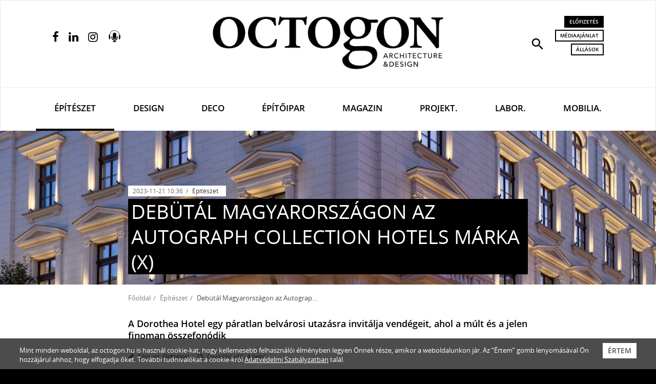

--- FILE ---
content_type: text/html; charset=UTF-8
request_url: http://www.octogon.hu/epiteszet/debutal-magyarorszagon-az-autograph-collection-hotels-marka-x/
body_size: 79364
content:
<!DOCTYPE html>
<html lang="hu">
<head><meta charset="utf-8">
<meta http-equiv="X-UA-Compatible" content="IE=edge">
<meta name="viewport" content="width=device-width, initial-scale=1, user-scalable=no">

<title>Debütál Magyarországon az Autograph Collection Hotels márka (X)</title>

<meta name="description" content="A Dorothea Hotel egy páratlan belvárosi utazásra invitálja vendégeit, ahol a múlt és a jelen finoman összefonódik">
<meta name="keywords" content="Dorothea Hotel, Piero Lissoni, építészet, bdtpst, hotel, budapest, felújítás, Marriott, weber hát, mahart székház, future rt. olasz design, octogon" />
<link rel="canonical" href="https://www.octogon.hu/epiteszet/debutal-magyarorszagon-az-autograph-collection-hotels-marka-x/">

<!-- Facebook & Pinterest opengraph meta -->
<meta property="fb:app_id" content="2198530883723428">
<meta property="og:title" content="Debütál Magyarországon az Autograph Collection Hotels márka (X)">
<meta property="og:url" content="https://www.octogon.hu/epiteszet/debutal-magyarorszagon-az-autograph-collection-hotels-marka-x/">
<meta property="og:site_name" content="Octogon">
<meta property="og:type" content="article">
<meta property="og:image" content="https://www.octogon.hu/files/69/dorothea_hotel_1.jpeg">
<meta property="og:description" content="A Dorothea Hotel egy páratlan belvárosi utazásra invitálja vendégeit, ahol a múlt és a jelen finoman összefonódik">

<!-- Twitter meta -->
<meta name="twitter:card" content="summary">
<meta name="twitter:site" content="@octogon">
<meta name="twitter:title" content="Debütál Magyarországon az Autograph Collection Hotels márka (X)">
<meta name="twitter:image" content="https://www.octogon.hu/files/69/dorothea_hotel_1.jpeg">
<meta name="twitter:description" content="A Dorothea Hotel egy páratlan belvárosi utazásra invitálja vendégeit, ahol a múlt és a jelen finoman összefonódik">

<!-- Fav and touch icons -->
<link rel="shortcut icon" href="/theme-20221/img/ico/favicon.ico" type="image/x-icon">
<link rel="icon" href="/theme-20221/img/ico/favicon.ico" type="image/x-icon">
<link rel="apple-touch-icon" sizes="57x57" href="/theme-20221/img/ico/apple-icon-57x57.png">
<link rel="apple-touch-icon" sizes="60x60" href="/theme-20221/img/ico/apple-icon-60x60.png">
<link rel="apple-touch-icon" sizes="72x72" href="/theme-20221/img/ico/apple-icon-72x72.png">
<link rel="apple-touch-icon" sizes="76x76" href="/theme-20221/img/ico/apple-icon-76x76.png">
<link rel="apple-touch-icon" sizes="114x114" href="/theme-20221/img/ico/apple-icon-114x114.png">
<link rel="apple-touch-icon" sizes="120x120" href="/theme-20221/img/ico/apple-icon-120x120.png">
<link rel="apple-touch-icon" sizes="144x144" href="/theme-20221/img/ico/apple-icon-144x144.png">
<link rel="apple-touch-icon" sizes="152x152" href="/theme-20221/img/ico/apple-icon-152x152.png">
<link rel="apple-touch-icon" sizes="180x180" href="/theme-20221/img/ico/apple-icon-180x180.png">
<link rel="icon" type="image/png" sizes="192x192"  href="/theme-20221/img/ico/android-icon-192x192.png">
<link rel="icon" type="image/png" sizes="32x32" href="/theme-20221/img/ico/favicon-32x32.png">
<link rel="icon" type="image/png" sizes="96x96" href="/theme-20221/img/ico/favicon-96x96.png">
<link rel="icon" type="image/png" sizes="16x16" href="/theme-20221/img/ico/favicon-16x16.png">
<link rel="manifest" href="/theme-20221/img/ico/manifest.json">
<meta name="msapplication-TileImage" content="img/ico/ms-icon-144x144.png">
<meta name="msapplication-config" content="img/ico/browserconfig.xml">
<meta name="msapplication-navbutton-color" content="#ffffff">
<meta name="msapplication-TileColor" content="#ffffff">
<meta name="theme-color" content="#ffffff">

<!-- robots -->
<meta name="robots" content="index,follow" />

<!-- For iOS -->
<meta name="application-name" content="Octogon">
<meta name="apple-mobile-web-app-capable" content="yes">
<meta name="apple-mobile-web-app-status-bar-style" content="black-translucent">

<!-- Bootstrap 3.3.7 styles -->
<link rel="stylesheet" type="text/css" href="/theme-20221/css/bootstrap.min.css" media="all">

<!-- Plugin styles -->
<link rel="stylesheet" type="text/css" href="/theme-20221/css/plugins-pack.min.css" media="all">
<link rel="stylesheet" type="text/css" href="/theme-20221/js/jquery/jssocials-1.0.0/jssocials.css?v1.0" media="all">
<link rel="stylesheet" type="text/css" href="/theme-20221/js/jquery/jssocials-1.0.0/jssocials-theme-flat.css?v1.0" media="all">
<link rel="stylesheet" type="text/css" href="https://fonts.googleapis.com/icon?family=Material+Icons" media="all">
<link rel="stylesheet" type="text/css" href="/theme-20221/slick/slick.css"/>
<!-- <link rel="stylesheet" type="text/css" href="/theme-20221/slick/slick-theme.css"/> -->

<!-- Master styles -->
<link rel="stylesheet" type="text/css" href="/theme-20221/css/style.css?update=363" media="all">

<!-- Core JS -->
<script type="text/javascript" src="/theme-20221/js/jquery/jquery-3.2.1.min.js"></script>

<!-- HTML5 shim and Respond.js for IE8 support of HTML5 elements and media queries -->
<!--[if lt IE 9]>
    <script type="text/javascript" src="https://oss.maxcdn.com/html5shiv/3.7.2/html5shiv.min.js"></script>
    <script type="text/javascript" src="https://oss.maxcdn.com/respond/1.4.2/respond.min.js"></script>
<![endif]-->

<!-- Recaptcha -->
<script src="https://www.google.com/recaptcha/api.js?hl=hu" async defer></script>
<!-- Google Maps -->
<script src="https://maps.googleapis.com/maps/api/js?key=AIzaSyAKHJgHiBclR1jFd6_5vwIJS8IbvK82uLc" async defer></script>

<script async src="https://pagead2.googlesyndication.com/pagead/js/adsbygoogle.js?client=ca-pub-4991462272830374"
     crossorigin="anonymous"></script>


<script type="text/JavaScript">
<!--
var site={
protocol: 'http://',
host: 'www.octogon.hu',
url: '/epiteszet/debutal-magyarorszagon-az-autograph-collection-hotels-marka-x/',
base_url: '/',
base_script_url: '/',
theme: 'theme-20221',
theme_url: '/theme-20221/',
page: 'epiteszet',
subpage: '',
floatpage: '',
contentpage: '',
default_page: 'fooldal',
device_type: 'computer',
v: '',
view: '',
lang: 'hu',
};
-->
</script>
<!-- <script async src="//pagead2.googlesyndication.com/pagead/js/adsbygoogle.js"></script>
<script>
  (adsbygoogle = window.adsbygoogle || []).push({
    google_ad_client: "ca-pub-7328092675585652",
    enable_page_level_ads: true
  });
</script> -->

<!-- Hotjar Tracking Code for https://www.octogon.hu/ -->
<script>
    (function(h,o,t,j,a,r){
        h.hj=h.hj||function(){(h.hj.q=h.hj.q||[]).push(arguments)};
        h._hjSettings={hjid:1180865,hjsv:6};
        a=o.getElementsByTagName('head')[0];
        r=o.createElement('script');r.async=1;
        r.src=t+h._hjSettings.hjid+j+h._hjSettings.hjsv;
        a.appendChild(r);
    })(window,document,'https://static.hotjar.com/c/hotjar-','.js?sv=');
</script>


<!-- Google Tag Manager -->
<script>(function(w,d,s,l,i){w[l]=w[l]||[];w[l].push({'gtm.start':
new Date().getTime(),event:'gtm.js'});var f=d.getElementsByTagName(s)[0],
j=d.createElement(s),dl=l!='dataLayer'?'&l='+l:'';j.async=true;j.src=
'https://www.googletagmanager.com/gtm.js?id='+i+dl;f.parentNode.insertBefore(j,f);
})(window,document,'script','dataLayer','GTM-T9RX5QH');</script>
<!-- End Google Tag Manager -->


<script async src="https://pagead2.googlesyndication.com/pagead/js/adsbygoogle.js"></script>
<script>
  (adsbygoogle = window.adsbygoogle || []).push({
    google_ad_client: "ca-pub-4000163356065156",
    enable_page_level_ads: true
  });
</script>

</head>
    <body class="page-epiteszet contenturl">
    
<!-- Google Tag Manager (noscript) -->
<noscript><iframe src="https://www.googletagmanager.com/ns.html?id=GTM-T9RX5QH"
height="0" width="0" style="display:none;visibility:hidden"></iframe></noscript>
<!-- End Google Tag Manager (noscript) -->




        <!-- HEADER
        ================================================================ -->
        <!-- navbar search -->
        <div id="navbar-search" class="navbar-search bg-black text-white collapse">
            <div class="container">
                <form action="/kereses/" method="get">
                    <div class="row half-gutter xsResponse">
                        <div class="col-lg-7 equalheight">
                            <input type="text" id="keyword" name="s" class="form-control input-lg input-transparent" placeholder="Keresett kifejezés..." autocomplete="off" value="">
                        </div>
                        <div class="col-lg-2 equalheight text-center">
                            <div class="checkbox text-sm">
                                <label>
                                    <input type="checkbox" id="type" name="l" value="1"> <span>Lapszámok között</span>
                                </label>
                            </div>
                        </div>
                        <div class="col-lg-2 equalheight">
                            <button type="submit" class="btn btn-thick-white btn-block">Keresés</button>
                        </div>
                        <div class="col-lg-1 equalheight text-right">
                            <button type="button" class="search-close tip-h-b" title="Bezár"><span class="material-icons md-30">close</span></button>
                        </div>
                    </div>
                </form>
            </div>
        </div>
        
        <!-- site head in desktop view
             navbar default -->
        <nav class="navbar navbar-default mega-menu hidden-xs"> 
            <div class="navbar-top">
                <div class="container">
                    <div class="row half-gutter">
                        <div class="col-lg-3">
                            <ul class="service-menu-left social-top list-inline">                                    <li><a href="https://www.facebook.com/octogonmagazin" target="_blank" class="tip-h" title="Facebook oldalunk"><i class="fa fa-facebook"></i></a></li>
                                    <li><a href="https://www.linkedin.com/company/octogon-architecture&design-magazine" target="_blank" class="tip-h" title="Linkedin oldalunk"><i class="fa fa-linkedin"></i></a></li>
                                    <li><a href="https://www.instagram.com/octogon_magazine/" target="_blank" class="tip-h" title="Instagram oldalunk"><i class="fa fa-instagram"></i></a></li>
                                    <li><a href="/podcast" class="tip-h podcast-opener" title="Podcast">
                                        <img src="/theme-20221/images/podcast-64.png" alt=""></a>
                                    </li></ul>
                        </div>
                        <div class="col-lg-6 text-center">
                            <a class="navbar-brand pv30" href="/">
                                <img src="/theme-20221/img/logo.png" class="logo img-responsive" alt="Octogon">
                            </a>
                        </div>
                        <div class="col-lg-3 text-right">
                            <ul class="service-menu-right list-inline">
                                <li><a href="#navbar-search" class="tip-h" title="Keresés" role="button" data-toggle="collapse" aria-expanded="false" aria-controls="navbar-search"><i class="material-icons md-30">search</i></a></li>
                                <li>
                                    <a href="/megrendeles/" class="btn btn-black btn-xs">Előfizetés</a><br>
                                    <a href="/mediaajanlat/" class="btn btn-thin-black btn-xs" title="Médiaajánlat">Médiaajánlat</a><br>
                                    <a href="/allasok/" class="btn btn-thin-black btn-xs" title="Állások a szektorban">Állások</a><br>
                                                                    </li>
                            </ul>
                        </div>
                    </div>
                </div>
            </div>
            <div class="navbar-bottom">
                <div class="container">
                    <div class="navbar-header">
                        <button type="button" class="navbar-toggle collapsed" data-toggle="collapse" data-target="#navbar" aria-expanded="false" aria-controls="navbar">
                            <span class="sr-only">Navigáció</span>
                            <span class="icon-bar"></span>
                            <span class="icon-bar"></span>
                            <span class="icon-bar"></span>
                        </button>
                        <a class="navbar-brand-mobile" href="/">
                            <!-- <img src="/theme-20221/img/logo-mobile.png" class="logo-mobile img-responsive visible-xs" alt="Octogon"> -->
                        </a>
                    </div>
                    <div id="navbar" class="navbar-collapse collapse">
                        
                        <ul class="nav navbar-nav nav-justified">
                        <li class=" active"><a href="/epiteszet/" >Építészet</a></li><li ><a href="/design/" >Design</a></li><li ><a href="/deco/" class=" text-deco font-deco">Deco</a></li><li ><a href="/epitoipar/" >Építőipar</a></li><li ><a href="/magazin/" >Magazin</a></li><li ><a href="/projektek/" >Projekt.</a></li><li ><a href="/labor/" >Labor.</a></li><li ><a href="/mobiliak/" >Mobilia.</a></li></ul> 
                        
                    </div>
                </div>
            </div>
        </nav>
        
        <!-- sticky navbar / mobile navbar -->
        <nav class="navbar navbar-inverse navbar-fixed-top">
            <div class="container">
                <div class="row half-gutter">
                    <div class="col-lg-3 col-xs-2 left-col">
                        <ul class="service-menu-left list-inline">
                            <li><a href="#menu" class="tip-h-r" title="Navigáció" data-toggle="modal" data-target="#menu"><i class="material-icons md-28">menu</i></a></li>
                        </ul>
                    </div>
                    <div class="col-lg-6 col-xs-5 text-center inner-col">
                        <a class="navbar-brand" href="/">
                            <img src="/theme-20221/img/logo-w.png" class="logo img-responsive" alt="Octogon">
                        </a>
                    </div>
                    <div class="col-lg-3 col-xs-5 text-right right-col">
                        <ul class="service-menu-right list-inline">
                            <li><a href="#navbar-search" class="tip-h-l" title="Keresés" role="button" data-toggle="collapse" aria-expanded="false" aria-controls="navbar-search"><i class="material-icons md-26">search</i></a></li>
                            <li><a href="/podcast" class="tip-h-l podcast-opener" title="Podcast"><img src="/theme-20221/images/podcast-64-color.png"></a></li>
                            <li><a href="/megrendeles/" class="tip-h-l" title="Előfizetés"><i class="fa fa-shopping-bag"></i></a></li>
                            <li><a href="/palyazatok/" class="tip-h-l" title="Pályázatok"><i class="fa fa-user-md"></i></a></li>
                        </ul>
                    </div>
                </div>
            </div>
        </nav>
                
        <!-- MAIN
        ================================================================ -->
        <section class="page-header-section bg-black text-white " style="background-image: url(/files/69/dorothea_hotel_1.jpeg);"><div class="container-half">

        <div class="page-header-caption"><ul class="page-meta list-inline"><li class="publish-date">2023-11-21 10:36</li>
                        <li class="category"><a href="/epiteszet/">Építészet</a></li></ul><h1 class="page-title text-uppercase">
                <a href="/epiteszet/debutal-magyarorszagon-az-autograph-collection-hotels-marka-x/"><span class="highlight">Debütál Magyarországon az Autograph Collection Hotels márka (X)</span></a>            </h1>
        </div>
        
        
    </div>
</section><section class="breadcrumb-section bg-white hidden-xs" id="cnav">
            <div class="container-half">
                <ol class="breadcrumb"><li><a href="/">Főoldal</a></li><li><a href="/epiteszet/">Építészet</a></li><li class="active">Debütál Magyarországon az Autograph Collection Hotels márka (X)</li></ol>
            </div>
        </section><section class="page-content-section bg-white pv30">
	<div class="container-half">
		<div class="asside-left"></div>
		<div class="asside-right"></div>
		<div class="article-content article-8806 popup-gallery clearfix" data-foto=""> 
			<h3 class="article-subtitle emptyhide strong"><p>A Dorothea Hotel egy páratlan belvárosi utazásra invitálja vendégeit, ahol a múlt és a jelen finoman összefonódik</p>
</h3><ul class="article-meta  list-inline text-sm mb30"><li><i class="fa fa-pencil"></i> Szöveg: <strong><a href="/kereses/szerzo/Octogon">Octogon</a></strong></li><li><i class="fa fa-clock-o"></i> Olvasási idő: <strong class="reading-time">&hellip;</strong></li></ul><div class="javaslathelybox cikkben "><div class="" align="center"><div class="jtitle">Hirdetés</div><a href="https://www.octogon.hu/labor/megjelent-az-elso-octogon-labor-kiadvany/?utm_source=article&utm_medium=octogon&utm_campaign=2025_11_20_labor_banner_roadblock" target="_blank"><img class="javaslatkep" src="/files/81/fizess_elo_banner_780x250__2025_december9.jpeg" alt="" style=";max-width: 100%;"></a><style>
.javaslathelybox .jtitle {display: inline;}
</style><img class="noresize" style="position:absolute" src="http://www.octogon.hu/link/view/octogon/recommends:1263/" width="1" height="1"></div></div><h4>Az <em><strong>Autograph Collection Hotels</strong></em>, amely a <strong><em>Marriott Bonvoy</em></strong> több mint 30 rendkívüli szállodamárkát magában foglaló globális portfóliójának része, bejelentette magyarországi debütálását a <em><strong>Dorothea Hotel, Budapest, Autograph Collection</strong></em> megnyitásával. A három, különböző korban és stílusban épült belvárosi bérházát összefogó háztömbben kialakított szálloda a nevét <em><strong>Mária Dorottya</strong></em> württembergi főhercegnőről, az 1800-as évek befolyásos közéleti személyiségéről kapta, aki férjével, Habsburg József nádorral jelentős kulturális és gazdasági fejlődést hozott a fővárosnak. </h4>

<blockquote>
<p>„Nagy örömünkre szolgál, hogy a Dorothea Hotel, Budapest, Autograph Collection szálloda megnyitásával magyarországi egységgel bővíthetjük az egyedülálló Autograph Collection hotelportfóliónkat. Minden szálloda egyedülálló történetet mesél el, erre ragyogó példa a Dorothea Hotel, amely a város gazdag történelmét idézi fel szofisztikált és modern megközelítésben. A felújított történelmi épülettől kezdve a mesés vendégszobákon át a minden érzékszervünket megmozgató étkezési élményig és a rejtett wellness részlegig a szálloda olyan páratlan élménycsomagot kínál, amely által a vendégek nemcsak elmerülhetnek a Dorothea egyedülálló világában, hanem részeseivé is válhatnak” – mondta el Sandra Schulze-Potgieter, a Marriott International európai, közel-keleti és afrikai prémium és válogatott márkákért felelős alelnöke. </p>
</blockquote>

<p><img alt="" src="/files/69/dorothea_hotel_1.jpeg" style="width: 2500px; height: 1667px;" /></p>

<p><br />
Az elismert olasz építész és tervező, <strong><em>Piero Lissoni</em></strong> által tervezett Dorothea Hotel egyszerre tiszteleg a történelem és a modernitás előtt, amelynek az elegye visszatérő motívumként jelenik meg a belsőépítészeti elemekben és a designban. A három épület különböző korszakokban jött létre: a<strong><em> Weber-ház </em></strong>(1873), a <em><strong>Pesti Hazai Első Takarékpénztár </strong></em>egykori neoreneszánsz stílusjegyeket viselő székháza volt; a <strong><em>Mahart-székház</em></strong> (1913), a <strong><em>Magyar Folyam- és Tengerhajózási Részvénytársaság</em></strong> egykori szecessziós székházaként épült; míg a <strong><em>Münnich-ház</em></strong> (1937) modernista és art deco elemeket ötvöző épülete a <em><strong>Futura Rt. székházaként</strong></em> szolgált a kezdetekben. A fejlesztés során a helyi műemlékvédelmi szakemberekkel együttműködésben az egyes épületek történelmi elemeit megőrizték és felújították, köztük a figyelemre méltó műemléki lépcsőházat.<br />
 </p>

<p><img alt="" src="/files/69/dorothea_hotel_2.jpeg" style="width: 2500px; height: 1667px;" /></p>

<div style="background:#eeeeee;border:1px solid #cccccc;padding:5px 10px;">„A munkaterületen 2019 júliusában kezdődtek meg a munkákatok, a bontás közel egy évet, a földmunkák közel fél évet, a mélyépítés közel egy évet, a szerkezetépítés egy évet foglalt magába. Az egyes munkafolyamatok párhuzamosan zajlottak. A szerkezetépítés során 14 ezer köbméternyi új vasbetonszerkezet épült, melynek során kihívást jelentett az új részeket a megmaradó épületszerkezetekkel összedolgozni. A projekt keretében több mint 18 ezer köbméternyi földet szállítottak el a helyszínről és több mint 11 ezer köbméternyi bontást végeztek a három épület esetében. A megvalósítás során mintegy 53 tonna homlokzat-megtámasztó acélszerkezet kerül kiépítésre a területen” – tudtuk meg a Markettől, a projekt generálkivitelezőjétől. </div>

<p><br />
A szállodába belépve a vendégek elé egy lenyűgöző oszlopcsarnok tárul, gazdagon díszített mennyezettel, valamint <em><strong>Tombor Zoltán</strong></em>, magyar művészeti és divatfotós festményszerű portréival ékesített falakkal. A csarnokban lévő művészi fotókon látható női alakok hagyományos öltözéket viselnek, meglepő modern csavarral fűszerezve. A szálloda számára készült exkluzív alkotások a vendégszobákban is megtalálhatók. A tágas belső udvarban található recepcióhoz lépve a vendégeket egy látványos, hosszú csepp alakú üvegcsillár fogadja, jobbra tekintve pedig megpillanthatják a kék Zsolnay-csempefal mögött megbújó, teljes körűen restaurált műemléki lépcsőházat. <br />
 </p>

<p><img alt="" src="/files/69/dorothea_hotel_3.jpeg" style="width: 2500px; height: 1667px;" /></p>

<p><br />
A Dorothea Hotel 216 vendégszobája és lakosztálya két különböző design kategóriába, a kortárs (Contemporary) és az örökségi (Heritage) kategóriába sorolható, amelyek mindegyike modern felszereltséggel rendelkezik. A kortárs vendégszobák berendezése lágy bézs és narancssárga színű, amely gyönyörű kontrasztot kínál a sötét fapadlóval és a pávakék függönyökkel. Tombor Zoltán alkotásai mellett a szobák falain József nádor által kezdeményezett, városi fejlesztéseket ábrázoló fotók is találhatók, amelyeken keresztül a vendégek betekintést nyerhetnek Budapest történelmi múltjába.<br />
 </p>

<p><img alt=" " src="/files/69/dorothea_hotel_6.jpeg" style="width: 2500px; height: 1667px;" /></p>

<p><br />
A három épület közül a legrégebbiben, a Weber-házban található örökségi vendégszobák ajtaját a <em><strong>Magyar Nemzeti Galériából</strong></em> származó, 1800-as évekbeli női portréfestmények részletei díszítik. A szobák belsejében díszes stukkók találhatók a nagy neoreneszánsz stílusú ablakok körül, valamint finom, helyi népi motívumok által inspirált textillel borított bútorok. Az elegáns, világosszürke tónusú hagyományos vendégszobákban baldachinos négyoszlopos ágyak, zöld bársony kanapé és fekete-fehér szőnyeg található, amit a sötét fa halszálkás padlózat ellensúlyoz. A hotel koronaékszere a legfelső szinten található elnöki lakosztály, egy időtlen dekorációval rendelkező nyugodt menedék, amely egy fő hálószobából, beépített szekrényből, saját fürdőszobából, infraszaunából, nappaliból és étkezőből áll, teljesen felszerelt konyhával. A lakosztály 270 fokos, padlótól a mennyezetig érő ablakokkal és tágas, körbeölelő terasszal rendelkezik, ahonnan lélegzetelállító kilátás nyílik a városi panorámára. A teraszon jacuzzi és kényelmes ülőgarnitúra teszi teljessé a páratlan élményt. <br />
 </p>

<p><img alt="" src="/files/69/dorothea_hotel_5.jpeg" style="width: 2500px; height: 1667px;" /></p>

<p><br />
A hotel szívében található, valódi zöldellő oázis hangulatát árasztó belső udvar ad otthont a <strong><em>Pavilon Étterem & Bárnak</em></strong>, ahol a vendégek a természet és a grandiózus környezet ölelésében élvezhetik az időtöltést. A <em><strong>Carmine di Luggo </strong></em>séf által vezetett étterem helyi alapanyagokra építő, „<em>farm to table” </em>koncepciót követő ínyenc fogásaival gondolja újra a városi étkezés élményét. <br />
 </p>

<p><img alt="" src="/files/69/dorothea_hotel_4.jpeg" style="width: 2500px; height: 1667px;" /></p>

<blockquote>
<p>Minden Autograph Collection hotel egy, a szállodára jellemző egyedi élményt kínál, az úgynevezett  „The Mark-ot”. A Dorothea Hotel esetében ez az egyedi vonás a<em> gyógynövények </em>tematikájára épül, tisztelegve a botanika iránt rajongó József nádor előtt. A Pavilonban így a vendégek egy burjánzó gyógy- és fűszernövényfalat láthatnak, amelynek növényei a szálloda éttermeiben található koktélokban és ételekben is visszaköszönnek. </p>
</blockquote>

<p>A földszinten található <em><strong>Anton&#39;s Bar & Deli </strong></em>nappal kézműves kávéélményt, könnyű falatokat és frissen sült péksüteményeket kínál, míg este egy dinamikus bárrá- és közösségi térré alakul át, pezsgő hangulattal és újító koktélokkal. A hotelben 2024-ben további két étterem nyílik, amelyeket a három Michelin-csillaggal rendelkező séf, <em><strong>Dani García</strong></em> vezet: a tetőn található<em><strong> BiBo</strong></em>, egy andalúz brasserie, amely lenyűgöző panorámás kilátást nyújt Budára, és az <strong><em>Alelí</em></strong>, egy autentikus olasz osteria az utcafronton. A wellness-kedvelő vendégek a 650 négyzetméteren elterülő, úszómedencével, szaunával, gőzfürdővel és fitneszteremmel felszerelt Spa-ban lazíthatnak. A <em><strong>Babor</strong></em> kozmetikumokat használó holisztikus testkezelések a három kezelőszobában, köztük egy páros szobában élvezhetők. <br />
 </p>

<p><img alt="" src="/files/69/dorothea_hotel_7.jpeg" style="width: 2500px; height: 1667px;" /></p>

<div style="background:#eeeeee;border:1px solid #cccccc;padding:5px 10px;"><strong>Generáltervezés: </strong>TSPC Kft.<br />
<br />
<strong>Építészet:</strong> TSPC Kft.<br />
<strong>Felelős tervező: </strong>Kádár Mihály<br />
<strong>Projekt manager: </strong>Balla Balázs<br />
<strong>Projektvezető építészek: </strong>Rónaszéki Gábor, Tóth-Lovrity Andrea<br />
<strong>Építészek: </strong>Bán Márton, Cseke Sándor, Fenyvesvölgyi Mónika, Gönye Péter, Harsányi Hunor, Hegedüs-Kolozsi Sarolta, Hitró Enikő, Kocsis-Romhányi Lilla, Seszták Bence, Seszták-Lazúr Eszter<br />
<strong>BIM managerek</strong>: Nagy Gábor, Bélafi Károly<br />
<br />
<strong>Belsőépítészet: </strong>Lissoni & Partners – Mattia Susani, Tania Zaneboni, Rodrigo Tellez</div>

<p><br />
<em>Forrás: sajtóanyag</em><br />
 </p>
<img class="noresize" style="position:absolute" src="/link/view?s=octogon&c=article-NEW-debutal-magyarorszagon-az-autograph-collection-hotels-marka-x&o=articles:8806&z=article" width="1" height="1"><script>
		        jQuery(document).ready(function()
		        {
		        	jQuery('.article-content.article-8806 a').on('click', function(event)
		        	{
		        		jQuery.ajax({
		        			url: '/link/click/',
		        			type: "GET",
		        			data: {s:'octogon.hu', c:'article-8806', m:'site-page', o:jQuery(this).text()+' (url:'+jQuery(this).attr('href')+')'},
		        			dataType: "json",
		        			// async: true,
		        			// cache: true,
		        			success: function ( data, textStatus, jqXHR ) {
		        				// if(typeof console !== 'undefined') console.log( data );
		        				console.log( '.' );
		        			},
		        			error: function ( jqXHR, textStatus, errorThrown ) {
		        				// if(typeof console !== 'undefined') console.log( textStatus );
		        				console.log( ',' );
		        			},
		        			complete: function ( jqXHR, textStatus ) {
		        				// if(typeof console !== 'undefined') console.log( textStatus );
		        				// if(typeof console !== 'undefined') console.log( jqXHR.responseJSON );
		        				// if(typeof console !== 'undefined') console.log( jqXHR.responseText );
		        			},
		        		});
		        	});
		        });
		        </script></div>
			
		<hr>
							
		<div class="social-block row">
			<div class="col-lg-4 col-xs-12">
								<iframe src="https://www.facebook.com/plugins/like.php?href=https%3A%2F%2Fwww.octogon.hu%2Fepiteszet%2Fdebutal-magyarorszagon-az-autograph-collection-hotels-marka-x%2F&width=260&layout=standard&action=like&size=large&share=false&height=35&appId=2198530883723428" width="260" height="35" style="border:none;overflow:hidden" scrolling="no" frameborder="0" allowTransparency="true" allow="encrypted-media"></iframe>
			</div>
			<div class="col-lg-8 col-xs-12">
				<div id="share" class="share pull-right" data-title="Megosztás:">
					<!-- js generated -->
				</div>
			</div>
		</div>   
		<hr>
		<ul class="article-tags text-sm list-inline"><i class="fa fa-tag"></i><li><a href="/cimkek/dorothea+hotel/">Dorothea Hotel</a>,</li><li><a href="/cimkek/piero+lissoni/">Piero Lissoni</a>,</li><li><a href="/cimkek/%C3%A9p%C3%ADt%C3%A9szet/">építészet</a>,</li><li><a href="/cimkek/bdtpst/">bdtpst</a>,</li><li><a href="/cimkek/hotel/">hotel</a>,</li><li><a href="/cimkek/budapest/">budapest</a>,</li><li><a href="/cimkek/fel%C3%BAj%C3%ADt%C3%A1s/">felújítás</a>,</li><li><a href="/cimkek/marriott/">Marriott</a>,</li><li><a href="/cimkek/weber+h%C3%A1t/">weber hát</a>,</li><li><a href="/cimkek/mahart+sz%C3%A9kh%C3%A1z/">mahart székház</a>,</li><li><a href="/cimkek/future+rt.+olasz+design/">future rt. olasz design</a>,</li><li><a href="/cimkek/octogon/">octogon</a>,</li></ul><p><br/>Ha tetszett a cikk, és szeretnél előfizetni magazinunkra, <a href="/megrendeles/"><u>itt teheted meg</u></a>.</p>				
	</div>
</section>
<div class="javaslathelybox above-related-articles "><span class="jtitle">Hirdetés</span><div class=""><a href="https://www.octogon.hu/megrendeles/" target="_blank"><img class="javaslatkep" src="/files/81/fizess_elo_banner_780x250_2026_1a.jpeg" alt="" style=";max-width: 100%;"></a><style>
.javaslathelybox .jtitle {display: inline;}
</style><img class="noresize" style="position:absolute" src="http://www.octogon.hu/link/view/octogon/recommends:1259/" width="1" height="1"></div></div><section id="kapcsoldo" class="article-list theme-3 bg-white pv40">
	<div class="container">
		<h2 class="section-title text-center text-uppercase mb50">
			<a href="/cimkek/dorothea+hotel,piero+lissoni/" >Kapcsolódó cikkek</a>
		</h2>
		<div id="article-list-carousel-01" class="article-list-carousel owl-carousel owl-theme"><div class="item">
				<div class="article-list-item">
					<div class="article-list-item-img">
						<a href="/epiteszet/videon-a-dorothea-hotel-belight/">
							<img src="/files/72/mp104971-hdr-edit-min-800x.jpeg" class="img-responsive" alt="Videón a Dorothea Hotel | BeLight! (X)">
						</a>
					</div>
					<div class="article-list-item-data">
						<ul class="article-list-item-meta list-inline">
							<li class="publish-date">2024-02-07 12:00</li>
							<li class="category"><a href="/epiteszet/">Építészet</a></li>
						</ul>
						<h2 class="article-list-item-title text-uppercase">
							<a href="/epiteszet/videon-a-dorothea-hotel-belight/"><span class="highlight">Videón a Dorothea Hotel | BeLight! (X)</span></a>
						</h2>
						<div class="article-list-item-lead"></div>
						<!-- <ul class="article-list-item-counters list-inline">
							<li><i class="fa fa-thumbs-up"></i> 25 <span class="hidden-xs">kedvelés</span></li>
							<li><i class="fa fa-share-alt"></i> 5 <span class="hidden-xs">megosztás</span></li>
							<li><i class="fa fa-comment"></i> 18 <span class="hidden-xs">hozzászólás</span></li>
						</ul> -->
					</div>
				</div>
			</div><div class="item">
				<div class="article-list-item">
					<div class="article-list-item-img">
						<a href="/design/2023-fenypontjai-a-be-light-nal-x/">
							<img src="/files/71/mp105115-hdr-edit-800x.jpeg" class="img-responsive" alt="2023 fénypontjai a BE LIGHT-nál! (X)">
						</a>
					</div>
					<div class="article-list-item-data">
						<ul class="article-list-item-meta list-inline">
							<li class="publish-date">2023-12-18 11:00</li>
							<li class="category"><a href="/design/">Design</a></li>
						</ul>
						<h2 class="article-list-item-title text-uppercase">
							<a href="/design/2023-fenypontjai-a-be-light-nal-x/"><span class="highlight">2023 fénypontjai a BE LIGHT-nál! (X)</span></a>
						</h2>
						<div class="article-list-item-lead"><p>Best of BE LIGHT! </p>
</div>
						<!-- <ul class="article-list-item-counters list-inline">
							<li><i class="fa fa-thumbs-up"></i> 25 <span class="hidden-xs">kedvelés</span></li>
							<li><i class="fa fa-share-alt"></i> 5 <span class="hidden-xs">megosztás</span></li>
							<li><i class="fa fa-comment"></i> 18 <span class="hidden-xs">hozzászólás</span></li>
						</ul> -->
					</div>
				</div>
			</div><div class="item">
				<div class="article-list-item">
					<div class="article-list-item-img">
						<a href="/design/interju-a-design-maestroval-piero-lissonival/">
							<img src="/files/70/lissoni-fotor-202312039558-800x.jpeg" class="img-responsive" alt="Interjú a design maestróval, Piero Lissonival">
						</a>
					</div>
					<div class="article-list-item-data">
						<ul class="article-list-item-meta list-inline">
							<li class="publish-date">2023-12-04 11:00</li>
							<li class="category"><a href="/design/">Design</a></li>
						</ul>
						<h2 class="article-list-item-title text-uppercase">
							<a href="/design/interju-a-design-maestroval-piero-lissonival/"><span class="highlight">Interjú a design maestróval, Piero Lissonival</span></a>
						</h2>
						<div class="article-list-item-lead"><p>Winkler Nóra interjúja 2000-ből</p>
</div>
						<!-- <ul class="article-list-item-counters list-inline">
							<li><i class="fa fa-thumbs-up"></i> 25 <span class="hidden-xs">kedvelés</span></li>
							<li><i class="fa fa-share-alt"></i> 5 <span class="hidden-xs">megosztás</span></li>
							<li><i class="fa fa-comment"></i> 18 <span class="hidden-xs">hozzászólás</span></li>
						</ul> -->
					</div>
				</div>
			</div>		</div>
	</div>
</section><section id="ad_leaderboard_1" class="leaderborad bg-white pv30">
            <div class="container">
                <div class="center-grid text-center">
                    <span class="jtitle">Hirdetés</span>
                    
                    <!-- banner here -->
                                        
                </div>
            </div>
        </section>        
        
        
        
        <!-- FOOTER
        ================================================================ -->
                    <footer class="bg-black text-white pv40 mb50">
                <div class="container">
                    <div class="footer-top">
                        <div class="row">
                            <div class="col-lg-4 col-sm-5 col-xs-12 left-col">
                                <img src="/theme-20221/img/logo-w.png" class="footer-logo img-responsive" alt="Octogon">
                                <ul class="footer-company text-sm list-unstyled mb30">
                                    <li><strong>Vertigo Publishing Kft.</strong></li>
                                    <li><a href="https://goo.gl/maps/zXvmnA4rsdr" target="_blank">1025 Budapest, Szépvölgyi út 146.</a></li>
                                    <!-- <li><a href="tel:+3613360728" target="_blank">+36 1 / 336 0728</a></li> -->
                                    <li><a href="mailto:info@octogon.hu" target="_blank">info@octogon.hu</a></li>
                                </ul>
                                 <ul class="footer-social list-inline">
                                    <li><a href="https://www.facebook.com/octogonmagazin" target="_blank" class="tip-h" title="Facebook oldalunk"><i class="fa fa-facebook"></i></a></li>
                                    <li><a href="https://www.linkedin.com/company/octogon-architecture&design-magazine" target="_blank" class="tip-h" title="Linkedin oldalunk"><i class="fa fa-linkedin"></i></a></li>
                                    <li><a href="https://www.instagram.com/octogon_magazine/" target="_blank" class="tip-h" title="Instagram oldalunk"><i class="fa fa-instagram"></i></a></li>
                                    <li><a href="/esemenyek/grid/#cnav" class="tip-h calendar-opener" title="Eseménynaptár"><span class="d">22</span><span class="t">eseménynaptár</span><svg version="1.1" id="" xmlns="http://www.w3.org/2000/svg" xmlns:xlink="http://www.w3.org/1999/xlink" x="0px" y="0px"
     width="40px" height="40px" viewBox="357 33 726.001 726.001" enable-background="new 357 33 726.001 726.001"
     xml:space="preserve"><title></title>
    <g id="Christmas_Date"><g>
        <path fill="#000000" d="M1017,99h-82.5c-9.107,0-16.5,7.392-16.5,16.5V198c0.066,18.216-14.651,33.065-32.867,33.132
            c-18.217,0.065-33.066-14.652-33.133-32.868c-0.065-14.091,8.812-26.631,22.11-31.284c6.534-2.376,10.89-8.547,10.89-15.51V49.5
            c0-9.108-7.392-16.5-16.5-16.5c-9.107,0-16.5,7.392-16.5,16.5V99H604.5c-9.107,0-16.5,7.392-16.5,16.5V198
            c0.066,18.216-14.651,33.065-32.867,33.132c-18.217,0.065-33.066-14.652-33.133-32.868c-0.065-14.091,8.812-26.631,22.11-31.284
            c6.534-2.376,10.89-8.547,10.89-15.51V49.5c0-9.108-7.392-16.5-16.5-16.5c-9.107,0-16.5,7.392-16.5,16.5V99h-99
            c-36.465,0-66,29.535-66,66v528c0,36.465,29.535,66,66,66h471.57c8.778,0.065,17.193-3.399,23.43-9.57L1073.43,594
            c6.171-6.237,9.636-14.652,9.569-23.431V165C1083,128.535,1053.466,99,1017,99z M423,693V297h594v260.039l-3.959,3.961H951
            c-36.465,0-66,29.534-66,66v62.039L881.041,693H423z"/>
    </g></g></svg></a></li>
                                    <li><a href="/podcast" class="tip-h podcast-opener" title="Podcast"><img src="/theme-20221/images/podcast-64-color.png"></a></li>
                                </ul>
                            </div>
                            <div class="col-lg-3 col-sm-4 col-xs-12 inner-1-col">
                                <h3 class="footer-col-title text-white">Információk <span class="pull-right visible-xs"><i class="fa fa-angle-down"></i></span></h3>
                                <div class="footer-col-wrapper">
                                    <ul class="footer-links text-sm list-unstyled">
                                        <li><a href="/rolunk/">Rólunk</a></li>
                                        <li><a href="/mediaajanlat/">Médiaajánlat</a></li>
                                        <li><a href="/hirdetesfeladas/">Hirdetésfeladás</a></li>
                                        <li><a href="/megrendeles/">Előfizetés</a></li>
                                        <li><a href="/adatvedelmi-szabalyzat/">Adatvédelmi szabályzat</a></li>
                                        <li><a href="/impresszum/">Impresszum</a></li>
                                        <li><a href="/rss/" target="_blank">RSS</a></li>
                                    </ul>
                                </div>
                            </div>
                            <div class="col-lg-2 col-sm-3 col-xs-12 inner-2-col">
                                <h3 class="footer-col-title text-white">Rovatok <span class="pull-right visible-xs"><i class="fa fa-angle-down"></i></span></h3>
                                <div class="footer-col-wrapper">
                                    <ul class="footer-links text-sm list-unstyled">
                                        <li><a href="/epiteszet/">Építészet</a></li>
                                        <li><a href="/design/">Design</a></li>
                                        <li><a href="/deco/">Deco</a></li>
                                        <li><a href="/epitoipar/">Építőipar</a></li>
                                        <li><a href="/magazin/">Magazin</a></li>
                                                                                <li><a href="/palyazatok/">Pályázatok</a></li>
                                                                                <li><a href="/esemenyek/grid/">Eseménynaptár</a></li>
                                        <li><a href="/allasok/">Állások</a></li>
                                        <li><a href="/mome-x-be-light/">MOME X BE LIGHT!</a></li>
                                    </ul>
                                </div>
                            </div>
                            <div class="col-lg-3 col-xs-12 right-col">
                                <h3 class="footer-col-title text-white">Hírlevél <span class="pull-right visible-xs"><i class="fa fa-angle-down"></i></span></h3>
                                <div class="footer-col-wrapper">
                                    <p class="text-sm">Iratkozz fel hírlevelünkre!</p>
                                    <div class="newsletter-signup">
                                        
                                        
                                        <div class="alert alert-xs alert-danger strong">Hibás vagy hiányos adatok!</div>
                                        <div class="alert alert-xs alert-success strong">Sikeres feliratkozás!</div>
                                        
                                        
                                        <form id="newsletter-signup" action="" method="post">
                                            
                                            <div class="form-group mb20">
                                                <input type="email" name="email" id="email" class="form-control input-sm input-black" placeholder="Email cím..." required>
                                            </div>
                                            <p class="text-sm accept"><input type="hidden" name="accept" value="0" /><input type="checkbox" name="accept" value="1" required /> A Feliratkozás gombra való kattintással elfogadom a Vertigo Publishing Kft. <a href="/adatvedelmi-szabalyzat/" target="_blank">Adatvédelmi szabályzatát</a>.</p><button type="submit" class="btn btn-thick-white btn-sm btn-block btn-tall">Feliratkozás</button>
                                        </form>
                                    </div>
                                </div>
                            </div>
                        </div>
                    </div>
                    <div class="footer-bottom">
                        <div class="row">
                            <div class="col-lg-4 col-xs-12">
                                <p class="copy text-xs text-dark-gray">Az OCTOGON <i>Online</i> kiadója a Vertigo Publishing Kft.<br>&copy; 1998-2026 &middot; Minden jog fenntartva.</p>
                            </div>
                            <div class="col-lg-3 col-xs-12 text-right">
                                <div class="nka-block">
                                    <!-- <p class="text-xs text-dark-gray">Az OCTOGON <i>Online</i> megjelenését a<br>Nemzeti Kulturális Alap támogatja.</p>
                                    <a href="http://www.nka.hu/" target="_blank" class="tip-h" title="Nemzeti Kulturális Alap"><img src="/theme-20221/img/brands/nka/nka-logo-single-inverse-x90.png" alt="Nemzeti Kulturális Alap" height="45"></a> -->
                                </div>
                            </div>
                            <div class="col-lg-5 col-xs-12 text-right">
                                <div class="payment-block">
                                    <p class="text-xs text-dark-gray mb20">Weboldalunkon a biztonságos internetes bankkártyás<br>fizetést a K&amp;H Bank biztosítja.</p>
                                    <a href="https://www.kh.hu/" target="_blank" class="tip-h" title="K&H Bank"><img src="/theme-20221/img/brands/k&h/kh-logo-x60.png" alt="K&H Bank" height="30"></a>
                                    <a href="/megrendeles/" class="tip-h" title="K&amp;H Bank által elfogadott kártya típusok: MasterCard, MasterCard Electronic, Maestro, VISA, VISA Electron, VPay, JCB"><img src="/theme-20221/img/brands/k&h/cards-x30.png" alt="MasterCard, MasterCard Electronic, Maestro, VISA, VISA Electron, VPay, JCB" height="30"></a>
                                </div>
                            </div>
                        </div>
                    </div>
                </div>
            </footer>
                        
        
        
        <!-- MODALS
        ================================================================ -->
        <!-- desktop fixed and mobil menü items -->
        <div id="menu" class="modal modal-fullscreen" tabindex="-1" role="dialog">
            <div class="modal-dialog" role="navigation">
                <div class="modal-content">
                    <div class="modal-header navbar navbar-inverse no-padding" style="margin-top: -1px;">
                        <div class="container">
                            <div class="row half-gutter">
                                <div class="col-lg-3 col-xs-2 left-col">
                                    <ul class="service-menu-left list-inline">
                                        <li><a href="#menu" class="close-modal tip-h-r" data-dismiss="modal" aria-label="Bezár" title="Bezár"><i class="material-icons md-28">close</i></a></li>
                                    </ul>
                                </div>
                                <div class="col-lg-6 col-xs-5 text-center inner-col">
                                    <a class="navbar-brand" href="/">
                                        <img src="/theme-20221/img/logo-w.png" class="logo img-responsive" alt="Octogon">
                                    </a>
                                </div>
                                <div class="col-lg-3 col-xs-5 text-right right-col">
                                    <ul class="service-menu-right list-inline">
                                        <li><a href="#navbar-search" class="tip-h-l" title="Keresés" role="button" data-toggle="collapse" aria-expanded="false" aria-controls="navbar-search"><i class="material-icons md-26">search</i></a></li>
                                        <li><a href="/podcast" class="tip-h-l podcast-opener" title="Podcast"><img src="/theme-20221/images/podcast-64-color.png"></a></li>
                                        <li><a href="/megrendeles/" class="tip-h-l" title="Előfizetés"><i class="fa fa-shopping-bag"></i></a></li>
                                        <li><a href="/palyazatok/" class="tip-h-l" title="Pályázatok"><i class="fa fa-plus-square"></i></a></li>
                                                                            </ul>
                                </div>
                            </div>
                        </div>
                    </div>
                    <div class="modal-body text-white">
                        <div class="container">
                            <div class="row modal-menu">
                                <div class="col-lg-3 col-xs-12">
                                    <h3 class="modal-menu-title">
                                        <a href="/epiteszet/">Építészet</a>
                                    </h3>
                                    <ul class="modal-menu-links list-unstyled"><li><a href="/epiteszet/ybl-szellemeben-az-operahaz-felujitasarol/">Ybl szellemében – Az Operaház felújításáról</a></li><li><a href="/epiteszet/gyermekrajzok-adtak-az-ihletet-ennek-a-hegykoi-bolcsodenek-a-sziluettjehez/">Gyermekrajzok adták az ihletet ennek a hegykői bölcsődének a sziluettjéhez</a></li><li><a href="/epiteszet/legisztult-es-nyugodt-atmoszferaju-ovoda-egy-tulingerelt-vilagban/">Letisztult és nyugodt atmoszférájú óvoda egy túlingerelt világban</a></li></ul>
                                </div><div class="col-lg-3 col-xs-12">
                                    <h3 class="modal-menu-title">
                                        <a href="/design/">Design</a>
                                    </h3>
                                    <ul class="modal-menu-links list-unstyled"><li><a href="/design/magyar-tervezesu-csillar-nyerte-a-light-middle-east-decorative-lighting-product-of-the-year-dijat/">Magyar tervezésű csillár nyerte a Light Middle East „Decorative Lighting Product of the Year” díját</a></li><li><a href="/design/ilyen-lett-a-groupama-arena-skybox-megujult-belso-tere/">Ilyen lett a Groupama Aréna skybox megújult belső tere</a></li><li><a href="/design/tobb-mint-divathet-budapest-nemzetkozi-platformot-epit-a-regio-tervezoinek/">Több mint divathét - Budapest nemzetközi platformot épít a régió tervezőinek</a></li></ul>
                                </div><div class="col-lg-3 col-xs-12">
                                    <h3 class="modal-menu-title">
                                        <a href="/deco/">Deco</a>
                                    </h3>
                                    <ul class="modal-menu-links list-unstyled"><li><a href="/deco/jobb-terstruktura-megtalalasa-az-eredeti-reszletek-megmentese-mellett/">Nehéz feladat egy pesti lakásban: a jobb térstruktúra megtalálása az eredeti részletek megmentése mellett </a></li><li><a href="/deco/megnyilt-a-lazy-lion-bar-az-adria-palotaban-x/">Megnyílt a Lazy Lion bár az Adria Palotában (x)</a></li><li><a href="/deco/a-jo-pop-up-bolt-tobbet-nyujt-mint-egy-puszta-installacio/">A jó pop-up bolt többet nyújt, mint egy puszta installáció</a></li></ul>
                                </div><div class="col-lg-3 col-xs-12">
                                    <h3 class="modal-menu-title">
                                        <a href="/epitoipar/">Építőipar</a>
                                    </h3>
                                    <ul class="modal-menu-links list-unstyled"><li><a href="/epitoipar/kemeny-feltetelek-az-otthon-start-os-kiemelt-beruhazasoknal/">Kemény feltételek az Otthon Start-os kiemelt beruházásoknál</a></li><li><a href="/epitoipar/lakni-kek/">Lakni KÉK!</a></li><li><a href="/epitoipar/strategiai-szovetseget-kotott-a-market-es-a-bme-kozos-innovacioval-az-epitoipar-jovojeert-x/">Stratégiai szövetséget kötött a Market és a BME: közös innovációval az építőipar jövőjéért (x)</a></li></ul>
                                </div><div class="col-lg-3 col-xs-12">
                                    <h3 class="modal-menu-title">
                                        <a href="/magazin/">Magazin</a>
                                    </h3>
                                    <ul class="modal-menu-links list-unstyled"><li><a href="/magazin/octogon-magazin-204-lapszam/">204</a></li><li><a href="/magazin/octogon-magazin-203-lapszam/">203</a></li><li><a href="/magazin/octogon-magazin-202-lapszam/">202</a></li></ul>
                                </div><div class="col-lg-3 col-xs-12">
                                    <h3 class="modal-menu-title">
                                        <a href="/projektek/">Projekt.</a>
                                    </h3>
                                    <ul class="modal-menu-links list-unstyled"><li><a href="/projektek/budapest-one-etele-plaza-melleklet-2023/">Budapest ONE & Etele Plaza melléklet – 2023</a></li><li><a href="/projektek/octogon-labor-2025-1/">Octogon Labor 2025/1</a></li><li><a href="/projektek/expo-2025-osaka-melleklet-2025/">Expo 2025 – Osaka melléklet – 2025</a></li></ul>
                                </div><div class="col-lg-3 col-xs-12">
                                    <h3 class="modal-menu-title">
                                        <a href="/labor/">Labor.</a>
                                    </h3>
                                    <ul class="modal-menu-links list-unstyled"><li><a href="/labor/gondolatok-a-visual-europe-group-foti-iroda-es-raktartombjerol/">Gondolatok a Visual Europe Group fóti iroda- és raktártömbjéről</a></li><li><a href="/labor/a-tesla-cybertsuck-orr-reszenek-formavilaga-inspiralta-ennek-az-epuletnek-a-homlokzatait/">A Tesla Cybertruck orr-részének formavilága inspirálta ennek az épületnek a homlokzatait</a></li><li><a href="/labor/egy-egyszeru-logikusan-szerkesztett-szep-hid-100-evre-tervezve/">Egy egyszerű, logikusan szerkesztett, szép híd – 100 évre tervezve</a></li></ul>
                                </div><div class="col-lg-3 col-xs-12">
                                    <h3 class="modal-menu-title">
                                        <a href="/mobiliak/">Mobilia.</a>
                                    </h3>
                                    <ul class="modal-menu-links list-unstyled"><li><a href="/mobiliak/cool-trade-hungary-muraspec-mineral/">Cool Trade Hungary | Muraspec, MINERAL</a></li><li><a href="/mobiliak/inku-santa-cruz/">INKU | Santa Cruz</a></li><li><a href="/mobiliak/hephaistos-designers-guild-takarok/">Hephaistos | Designers Guild takarók</a></li></ul>
                                </div><div class="col-lg-3 col-xs-12">
                                    <h3 class="modal-menu-title">
                                        <a href="/palyazatok/">Pályázatok</a>
                                    </h3>
                                    <ul class="modal-menu-links list-unstyled"></ul>
                                </div><div class="col-lg-3 col-xs-12">
                                    <h3 class="modal-menu-title">
                                        <a href="/esemenyek/">Eseménynaptár</a>
                                    </h3>
                                    <ul class="modal-menu-links list-unstyled"><li><a href="/esemenyek/decode-dijpalyazat-2021-2/">DECODE díjpályázat 2021</a></li><li><a href="/esemenyek/decode-dijtargy-tervezesi-palyazat/">DECODE díjtárgy tervezési pályázat</a></li><li><a href="/esemenyek/urban-rendezvous-un-studio/">Urban rendezvous // UN Studio / Galvani Bridge and other works</a></li></ul>
                                </div><div class="col-lg-3 col-xs-12">
                                    <h3 class="modal-menu-title">
                                        <a href="/allasok/">Állások</a>
                                    </h3>
                                    <ul class="modal-menu-links list-unstyled"><li><a href="/allasok/a-hello-wood-bovulo-csapataba-projektepiteszt-keresunk/">A Hello Wood bővülő csapatába projektépítészt keresünk!</a></li><li><a href="/allasok/ertekesito-kollegat-keres-a-prime-home-budapest/">Értékesítő kollégát keres a Prime Home Budapest</a></li><li><a href="/allasok/epiteszt-keres-a-dyer-nemzetkozi-tervezo-iroda/">Építészt keres a Dyer nemzetközi tervező iroda! </a></li></ul>
                                </div><div class="col-lg-3 col-xs-12">
                                    <h3 class="modal-menu-title">
                                        <a href="/mome-x-be-light/">MOME X BE LIGHT</a>
                                    </h3>
                                    <ul class="modal-menu-links list-unstyled"><li><a href="/epiteszet/videon-a-dorothea-hotel-belight/">Videón a Dorothea Hotel | BeLight! (X)</a></li><li><a href="/design/highlights-by-be-light-ikonikus-designlampak-x/">Highlights by BE LIGHT!: Ikonikus designlámpák (X)</a></li><li><a href="/design/2023-fenypontjai-a-be-light-nal-x/">2023 fénypontjai a BE LIGHT-nál! (X)</a></li></ul>
                                </div><div class="col-lg-3 col-xs-12">
                                    <h3 class="modal-menu-title">
                                        <a href="/megrendeles/">Előfizetés</a>
                                    </h3>
                                    <ul class="modal-menu-links list-unstyled"></ul>
                                </div><div class="col-lg-3 col-xs-12">
                                    <h3 class="modal-menu-title">
                                        <a href="/impresszum/">Impresszum</a>
                                    </h3>
                                    <ul class="modal-menu-links list-unstyled"></ul>
                                </div>
                            </div>
                        </div>
                    </div>
                </div>
            </div>
        </div>
        
        
        
        <!-- JS
        ================================================================ -->
        <!-- Bootstrap 3.3.7 JS -->
        <script type="text/javascript" src="/theme-20221/js/bootstrap.min.js"></script>
        
        <!-- Plugins JS -->
        <script type="text/javascript" src="/theme-20221/js/plugins-pack.min.js"></script> 
        <script type="text/javascript" src="/theme-20221/js/jquery/jssocials-1.0.0/jssocials.js?v1.0"></script>
        <script type="text/javascript" src="/theme-20221/slick/slick.min.js" type="text/javascript"></script>

        <script type="text/javascript" charset="utf-8" src="//ad.adverticum.net/g3.js"></script>        
        <!-- Master JS -->
            
        <script type="text/javascript" src="/theme-20221/js/scripts.js?update=363" charset="utf-8"></script>
    
    		<style>
		#cookie_accept { position: fixed; z-index: 10000; left: 0; bottom: 0; width: 100%; height: auto; padding: 14px 1% 10px 1%; background-color: rgba(0, 0, 0, 0.7); border-radius: 5px; }
		#cookie_accept .content { position: relative; margin: 0 auto; padding: 0 2%; }
		#cookie_accept .text, #cookie_accept .accept { width: 93%; font-size: 13px; color: #fff; }
		#cookie_accept .accept { float: right; display: inline-block; width: auto; height: 30px; padding: 0 10px; margin: -5px 0 -2px 15px; line-height: 30px; text-align: center; text-transform: uppercase; font-size: 14px; font-weight: 600; background: #fff; border-radius: 5px; color: #555; cursor: pointer; }
		#cookie_accept .close { display: none; float: right; padding: 2px 5px; cursor: pointer; border-radius: 5px; webkit-border-radius: 5px; moz-border-radius: 5px; background-color: #FFF; color: #555; }
		#cookie_accept a { color: #fff; text-decoration: underline; }
		</style>
		<script>
		$(document).ready(function() {
			$('#cookie_accept .close').click(function() {
				if(typeof console !== 'undefined') console.log( 'this' );
				$(this).closest('#cookie_accept').slideUp('fast');
			});
			$('#cookie_accept .accept').click(function() {
				document.cookie='cookie_accepted=1; expires=Wed, 22-Apr-2026 14:43:51 CEST; path=/';
				$(this).closest('#cookie_accept').slideUp('fast');
			});
		});
		</script>
		<div id="cookie_accept">
			<div class="content">
				<div class="close">X</div>
				<div class="accept">Értem</div>
				<div class="text">Mint minden weboldal, az octogon.hu is használ cookie-kat, hogy kellemesebb felhasználói élményben legyen Önnek része, amikor a weboldalunkon jár. Az “Értem” gomb lenyomásával Ön hozzájárul ahhoz, hogy elfogadja őket. További tudnivalókat a cookie-król <a href="/adatvedelmi-szabalyzat/#cookie" target="_blank">Adatvédelmi Szabályzatban</a> talál.</div>
			</div>
		</div>
			<style>
	#magazinok_slider { width: 100%; height: 255px; overflow: hidden; padding: 120px 0 20px 0; background-color: #FFF; } 
	#magazinok_slider:not(.stop) .inner { white-space: nowrap; transition: all 50s linear; -moz-transition: all 50s linear; -webkit-transition: all 50s linear; -o-transition: all 50s linear; } 
	#magazinok_slider .item { display: inline-block; vertical-align: top; width: 100px; height: 135px; box-sizing: border-box; padding-left: 1px; transition: all 0.35s; -moz-transition: all 0.35s; -webkit-transition: all 0.35s; -o-transition: all 0.35s; position: relative; z-index: 5; } 
	#magazinok_slider .item:hover { -webkit-transform: scale(1.2); -ms-transform: scale(1.2); transform: scale(1.2); z-index: 10; } 
	#magazinok_slider .item img { width: 100%; height: 100%; }
	</style>
	<script>
	$(document).ready(function()
	{
		$('<section id="magazinok_slider" class="stop"><div class="inner"><a href="/magazin/octogon-magazin-204-lapszam/" class="item"><img data-src="/files/81/1octogon-2025_07_205-borito-400x.jpeg" alt="2025/8"></a><a href="/magazin/octogon-magazin-203-lapszam/" class="item"><img data-src="/files/81/octogon_203-borito_low-400x.jpeg" alt="2025/7"></a><a href="/magazin/octogon-magazin-202-lapszam/" class="item"><img data-src="/files/80/octogon-_202-borito_ok_high-400x.jpeg" alt="2025/6"></a><a href="/magazin/deco-magazin-2025-1-lapszam/" class="item"><img data-src="/files/80/deco_1_2025_borito_low_-400x.jpeg" alt="2025/1"></a><a href="/magazin/octogon-magazin-201-lapszam/" class="item"><img data-src="/files/80/octogon-201-borito_low-400x.jpeg" alt="2025/5"></a><a href="/magazin/octogon-magazin-200-lapszam/" class="item"><img data-src="/files/79/octogon_200-borito_small_-400x.jpeg" alt="2025/4"></a><a href="/magazin/octogon-magazin-199-lapszam/" class="item"><img data-src="/files/78/octogon-2025_01_199-borito_low-400x.jpeg" alt="2025/3"></a><a href="/magazin/octogon-magazin-198-lapszam/" class="item"><img data-src="/files/78/198-boritok-400x.gif" alt="2025/2"></a><a href="/magazin/octogon-magazin-197-lapszam/" class="item"><img data-src="/files/77/octogon-197-borito_low-400x.jpeg" alt="2025/1"></a><a href="/magazin/deco-magazin-2024-1-lapszam/" class="item"><img data-src="/files/77/deco_1_tavasz_2024_borito_low-400x.jpeg" alt="2024/1"></a><a href="/magazin/octogon-magazin-196-lapszam/" class="item"><img data-src="/files/77/octogon-2024_06_196-borito_low-400x.jpeg" alt="2024/8"></a><a href="/magazin/octogon-magazin-195-lapszam/" class="item"><img data-src="/files/76/octogon-2024_06_195-borito_low-400x.jpeg" alt="2024/7"></a><a href="/magazin/octogon-magazin-194-lapszam/" class="item"><img data-src="/files/76/octogon-2024_06_194-borito_low-400x.jpeg" alt="2024/6"></a><a href="/magazin/193/" class="item"><img data-src="/files/75/octogon-2024_05_193-borito_low-400x.jpeg" alt="2024/5"></a><a href="/magazin/octogon-magazin-192-lapszam/" class="item"><img data-src="/files/75/octogon-2024_04_192-borito_low-400x.jpeg" alt="2024/4"></a><a href="/magazin/octogon-magazin-191-lapszam/" class="item"><img data-src="/files/74/octogon-2024_02_191-borito_szemcsi_02-400x.jpeg" alt="2024/3"></a><a href="/magazin/4-57/" class="item"><img data-src="/files/73/octogon-2024_02_190-borito_mid_res_rgb-400x.jpeg" alt="2024/2"></a><a href="/magazin/4-53/" class="item"><img data-src="/files/72/octogon-2024_01_189-borito_web_-400x.jpeg" alt="2024/1"></a><a href="/magazin/deco-12/" class="item"><img data-src="/files/71/octogondeco2023_6-b1_hr-400x.jpeg" alt="2023/6"></a><a href="/magazin/188/" class="item"><img data-src="/files/71/2023_kulonszamok_borito2-400x.jpeg" alt="2023/8"></a><a href="/magazin/deco-11/" class="item"><img data-src="/files/69/octogondeco2023_5-b1_web-400x.jpeg" alt="2023/5"></a><a href="/magazin/187/" class="item"><img data-src="/files/69/octogon-187-cover_web_high-400x.jpeg" alt="2023/7"></a><a href="/magazin/186/" class="item"><img data-src="/files/67/octogon-186-cover_web_high-400x.jpeg" alt="2023/6"></a><a href="/magazin/deco-10/" class="item"><img data-src="/files/67/octogondeco2023_4-hr-400x.jpeg" alt="2023/4"></a><a href="/magazin/185/" class="item"><img data-src="/files/66/octogon-185-cover_web_high-400x.jpeg" alt="2023/5"></a><a href="/magazin/184/" class="item"><img data-src="/files/65/octogon-184-cover_web_high-400x.jpeg" alt="2023/4"></a><a href="/magazin/deco-9/" class="item"><img data-src="/files/64/octogondeco2023_3-400x.jpeg" alt="2023/3"></a><a href="/magazin/183/" class="item"><img data-src="/files/63/octogon-183-cover_web_high-400x.jpeg" alt="2023/3"></a><a href="/magazin/deco-8/" class="item"><img data-src="/files/62/octogondeco2023_2_hr-400x.jpeg" alt="2023/2"></a><a href="/magazin/182/" class="item"><img data-src="/files/60/octogon-182-borito_web_high-400x.jpeg" alt="2023/2"></a><a href="/magazin/deco-7/" class="item"><img data-src="/files/59/octogondeco2023_1_hr-400x.jpeg" alt="2023/1"></a><a href="/magazin/181/" class="item"><img data-src="/files/58/octogon-181-cover_web_high-400x.jpeg" alt="2023/1"></a><a href="/magazin/180/" class="item"><img data-src="/files/57/octogon-180-cover_web_high-400x.jpeg" alt="2022/8"></a><a href="/magazin/deco-6/" class="item"><img data-src="/files/57/octogondeco2022_6_hr-400x.jpeg" alt="2022/6"></a><a href="/magazin/179/" class="item"><img data-src="/files/55/octogon-179-cover_web_high-400x.jpeg" alt="2022/7"></a><a href="/magazin/deco-5/" class="item"><img data-src="/files/54/octogondeco2022_5_borito_hr-400x.jpeg" alt="2022/5"></a><a href="/magazin/178/" class="item"><img data-src="/files/54/octogon-178-cover_web-400x.jpeg" alt="2022/6"></a><a href="/magazin/deco-4/" class="item"><img data-src="/files/51/octogondeco2022_4_hr-400x.jpeg" alt="2022/4"></a><a href="/magazin/177/" class="item"><img data-src="/files/51/cover_online-400x.jpeg" alt="2022/5"></a><a href="/magazin/176/" class="item"><img data-src="/files/50/octogon-176-cover-print-high-400x.jpeg" alt="2022/4"></a><a href="/magazin/deco-3/" class="item"><img data-src="/files/49/octogondeco2022_3_hr-400x.jpeg" alt="2022/3"></a><a href="/magazin/175/" class="item"><img data-src="/files/48/octogon-175-cover-web-high-400x.jpeg" alt="2022/3"></a><a href="/magazin/deco-2/" class="item"><img data-src="/files/45/octogondeco2022_2_hr-400x.jpeg" alt="2022/2"></a><a href="/magazin/174/" class="item"><img data-src="/files/43/octogon-174-cover-web-high-400x.jpeg" alt="2022/2"></a><a href="/magazin/deco/" class="item"><img data-src="/files/41/octogondeco2022_1_b1_web-400x.jpeg" alt="2022/1"></a><a href="/magazin/173/" class="item"><img data-src="/files/41/octogon-173-cover-web-high-400x.jpeg" alt="2022/1"></a><a href="/magazin/172/" class="item"><img data-src="/files/38/octogon-172-cover-single-web-high-400x.jpeg" alt="2021/8"></a><a href="/magazin/4-17/" class="item"><img data-src="/files/38/octogondeco2021_6_web-400x.jpeg" alt="2021/6"></a><a href="/magazin/octogon-171/" class="item"><img data-src="/files/37/171_bori-to-_online-400x.jpeg" alt="2021/7"></a><a href="/magazin/2021-5/" class="item"><img data-src="/files/37/octogondeco2021_5_b1_hr_cover-400x.jpeg" alt="2021/5"></a><a href="/magazin/octogon-170/" class="item"><img data-src="/files/36/170_b1_hr-400x.jpeg" alt="2021/6"></a><a href="/magazin/octogon-deco-2021-4/" class="item"><img data-src="/files/35/octogondeco2021_4_hr-400x.jpeg" alt="2021/4"></a><a href="/magazin/octogon-169/" class="item"><img data-src="/files/34/octogon169_borito-400x.jpeg" alt="2021/5"></a><a href="/magazin/octogon-deco-2021-3/" class="item"><img data-src="/files/33/unknown-2-400x.jpeg" alt="2021/3"></a><a href="/magazin/octogon-168/" class="item"><img data-src="/files/33/168_bori-to-_web-400x.jpeg" alt="2021/4"></a><a href="/magazin/octogon-167/" class="item"><img data-src="/files/31/167_bori-to-_online-400x.jpeg" alt="2021/3"></a><a href="/magazin/3-24/" class="item"><img data-src="/files/30/octogondeco2021_2_b1_web-400x.jpeg" alt="2021/2"></a><a href="/magazin/octogon-166/" class="item"><img data-src="/files/30/borito_hr-400x.jpeg" alt="2021/2"></a><a href="/magazin/3-22/" class="item"><img data-src="/files/29/octogondeco2021_1_b1_web-400x.jpeg" alt="2021/1"></a><a href="/magazin/octogon-165/" class="item"><img data-src="/files/28/bori-to-_hr-400x.jpeg" alt="2021/1"></a><a href="/magazin/deco-2020-6/" class="item"><img data-src="/files/27/octogondeco20206_borito-400x.jpeg" alt="2020/6"></a><a href="/magazin/octogon-164/" class="item"><img data-src="/files/27/b1-400x.jpeg" alt="2020/8"></a><a href="/magazin/3-17/" class="item"><img data-src="/files/26/octogon163cover-400x.jpeg" alt="2020/7"></a><a href="/magazin/kulonleges-szallodak-trendallo-textiliak/" class="item"><img data-src="/files/26/octogondeco20205_boritoweb2-400x.jpeg" alt="2020/5"></a><a href="/magazin/octogon-162/" class="item"><img data-src="/files/24/borito_kicsi-400x.jpeg" alt="2020/6"></a><a href="/magazin/deco-magazinnal-bucsuzunk-a-nyartol/" class="item"><img data-src="/files/24/octogondeco20204_web-400x.jpeg" alt="2020/4"></a><a href="/magazin/strandok-nyaralok/" class="item"><img data-src="/files/24/161_2020_5-400x.gif" alt="2020/5"></a><a href="/magazin/mutargykorhaz-es-iskolabovites/" class="item"><img data-src="/files/23/octogon2020_4-400x.png" alt="2020/4"></a><a href="/magazin/deco-magazin-2020-3/" class="item"><img data-src="/files/23/octogondeco20203_borito_web-400x.jpeg" alt="2020/3"></a><a href="/magazin/159-2020-3/" class="item"><img data-src="/files/22/boritooctogon159-400x.jpeg" alt="2020/3"></a><a href="/magazin/az-uj-evtized-masodik-decoja/" class="item"><img data-src="/files/21/octogondeco20202_b1_web-400x.jpeg" alt="2020/2"></a><a href="/magazin/megjelent-az-octogon-idei-masodik-lapszama/" class="item"><img data-src="/files/20/borito_158-2-400x.jpeg" alt="2020/2"></a><a href="/magazin/157-2020-1/" class="item"><img data-src="/files/20/157_borito_kicsi-400x.jpeg" alt="2020/1"></a><a href="/magazin/tapetak-foszerepben/" class="item"><img data-src="/files/20/octogondeco20201_b1_hr_beta-400x.jpeg" alt="2020/1"></a><a href="/magazin/3-9/" class="item"><img data-src="/files/19/octogondeco20196_b1_web-400x.jpeg" alt="2019/6"></a><a href="/magazin/156-2019-8/" class="item"><img data-src="/files/19/borito_kicsi-2-400x.jpeg" alt="2019/8"></a><a href="/magazin/2019-7-es-lapszam/" class="item"><img data-src="/files/19/borito_kicsi-400x.jpeg" alt="2019/7"></a><a href="/magazin/2019-5-os-lapszam/" class="item"><img data-src="/files/18/octogondeco20195_borito_hr_rgb-400x.jpeg" alt="2019/5"></a><a href="/magazin/mome-campus-2019/" class="item"><img data-src="/files/18/borito_web-400x.jpeg" alt="2019/6"></a><a href="/magazin/2019-4-es-lapszam/" class="item"><img data-src="/files/18/deco-2019-4-400x.jpeg" alt="2019/4"></a><a href="/magazin/horizont/" class="item"><img data-src="/files/17/borito_kicsi-400x.jpeg" alt="2019/5"></a><a href="/magazin/152/" class="item"><img data-src="/files/16/borito-400x.jpeg" alt="2019/4"></a><a href="/magazin/megjelent-az-octogon-deco-2019-3-as-lapszama/" class="item"><img data-src="/files/16/octogondeco20193_borito_hr_rgb-400x.jpeg" alt="2019/3"></a><a href="/magazin/151/" class="item"><img data-src="/files/15/octogon-151-400x.jpeg" alt="2019/3"></a><a href="/magazin/megjelent-az-octogon-deco-2019-2-es-lapszama/" class="item"><img data-src="/files/15/octogon_deco-2019-2-400x.jpeg" alt="2019/2"></a><a href="/magazin/150/" class="item"><img data-src="/files/14/octogon-magazin-150-400x.jpeg" alt="2019/2"></a><a href="/magazin/octogon-deco-online-elofizetes/" class="item"><img data-src="/files/14/octogondeco20191_borito_hr-2-400x.jpeg" alt="2019/1"></a><a href="/magazin/3-2/" class="item"><img data-src="/files/14/octogon-149-borito-kicsi-400x.jpeg" alt="2019/1"></a><a href="/magazin/octogon-magazin-148-lapszam/" class="item"><img data-src="/files/12/octogon-borito-148-lapszam-400x.jpeg" alt="2018/8"></a><a href="/magazin/146/" class="item"><img data-src="/files/12/146-octogon-cimlap-400x.jpg" alt="2018/6"></a><a href="/magazin/147/" class="item"><img data-src="/files/12/octogonfejlec4-400x.jpg" alt="2018/7"></a><a href="/magazin/145/" class="item"><img data-src="/files/11/borito_kicsi-400x.jpg" alt="2018/5"></a><a href="/magazin/144/" class="item"><img data-src="/files/12/144-lapszam-octogon2-400x.jpg" alt="2018/4"></a><a href="/magazin/143/" class="item"><img data-src="/files/12/144-lapszam-borito-octogon-400x.jpg" alt="2018/3"></a><a href="/magazin/142/" class="item"><img data-src="/files/12/142-lapszam-borito-octogon-400x.jpg" alt="2018/2"></a><a href="/magazin/141/" class="item"><img data-src="/files/11/bori-to-_141-400x.jpg" alt="2018/1"></a><a href="/magazin/140/" class="item"><img data-src="/files/11/borito_liget-400x.jpg" alt="2017/8"></a><a href="/magazin/139/" class="item"><img data-src="/files/11/2017_7_139-400x.jpg" alt="2017/7"></a><a href="/magazin/138/" class="item"><img data-src="/files/10/borito-400x.jpg" alt="2017/6"></a><a href="/magazin/137/" class="item"><img data-src="/files/10/b1_137-400x.png" alt="2017/5"></a><a href="/magazin/136/" class="item"><img data-src="/files/10/borito_136-400x.jpg" alt="2017/4"></a><a href="/magazin/135/" class="item"><img data-src="/files/9/borito-400x.jpg" alt="2017/3"></a><a href="/magazin/134/" class="item"><img data-src="/files/9/2017_02-400x.jpg" alt="2017/2"></a><a href="/magazin/133/" class="item"><img data-src="/files/9/2017_01-400x.jpg" alt="2017/1"></a><a href="/magazin/132/" class="item"><img data-src="/files/7/2016_8_132_borito_b1-400x.jpg" alt="2016/8"></a><a href="/magazin/2-13/" class="item"><img data-src="/files/7/2016_7_131-400x.jpg" alt="2016/7"></a><a href="/magazin/130/" class="item"><img data-src="/files/7/2016_6_130-400x.jpg" alt="2016/6"></a><a href="/magazin/129/" class="item"><img data-src="/files/7/2016_5_129-400x.jpg" alt="2016/5"></a><a href="/magazin/128-2/" class="item"><img data-src="/files/6/2016_4-400x.jpg" alt="2016/4"></a><a href="/magazin/128/" class="item"><img data-src="/files/6/2016_3-400x.jpg" alt="2016/3 "></a><a href="/magazin/126/" class="item"><img data-src="/files/6/2016_2_kicsi-400x.jpg" alt="2016/2"></a><a href="/magazin/125/" class="item"><img data-src="/files/5/2016_1_internet-400x.jpg" alt="2016/1"></a><a href="/magazin/124/" class="item"><img data-src="/files/4/2015_8_124-2-400x.jpg" alt="2015/8"></a><a href="/magazin/123/" class="item"><img data-src="/files/4/2015_7_123-400x.jpg" alt="2015/7"></a><a href="/magazin/122/" class="item"><img data-src="/files/3/2015_6-400x.jpg" alt="2015/6"></a><a href="/magazin/121/" class="item"><img data-src="/files/2/screen_shot_2015-07-28_at_22.53.31-400x.png" alt="2015/5"></a><a href="/magazin/120/" class="item"><img data-src="/files/2/10453061_817693158278557_993165379210650040_o-400x.jpg" alt="2015/4"></a><a href="/magazin/octogon-112/" class="item"><img data-src="/files/1/octogon_magazin_2014_4_v-400x.jpg" alt="2014/4"></a><a href="/magazin/octogon-111/" class="item"><img data-src="/files/1/octogon_magazin_111_szam_bl-400x.jpg" alt="2014/3"></a><a href="/magazin/octogon-110-4-es-metro-kulonszam/" class="item"><img data-src="/files/1/octogon_4_es_metro_kulonszam-400x.jpg" alt="2014/2"></a><a href="/magazin/octogon-109/" class="item"><img data-src="/files/1/b1_500-400x.jpg" alt="2014/1"></a><a href="/magazin/octogon-108/" class="item"><img data-src="/files/1/octogon-magazin-108-lapszam-400x.jpg" alt="2013/6"></a><a href="/magazin/octogon-107/" class="item"><img data-src="/files/1/octogon-magazin-107-lapszam-400x.jpg" alt="2013/5"></a><a href="/magazin/octogon-106/" class="item"><img data-src="/files/1/octogon-magazin-106-lapszam_bel-400x.jpg" alt="2013/4"></a><a href="/magazin/octogon-105/" class="item"><img data-src="/files/1/octogon-400x.jpg" alt="2013/3"></a><a href="/magazin/octogon-104/" class="item"><img data-src="/files/1/octogon_104_szam-400x.jpg" alt="2013/2"></a><a href="/magazin/octogon-103/" class="item"><img data-src="/files/1/octogon_magazin_103_lapszam_v-400x.jpg" alt="2013/1"></a><a href="/magazin/119/" class="item"><img data-src="/files/1/2015_3-400x.jpg" alt="2015/3"></a><a href="/magazin/octogon-113-szam/" class="item"><img data-src="/files/1/2014_5_113-400x.jpg" alt="2014/5"></a><a href="/magazin/2/" class="item"><img data-src="/files/1/2014_6_114-400x.jpg" alt="2014/6"></a><a href="/magazin/octogon-118/" class="item"><img data-src="/files/1/2015_02_borit_octogon-400x.jpg" alt="2015/2"></a><a href="/magazin/octogon-115/" class="item"><img data-src="/files/1/borito_2017_7_115_kicsi-400x.jpg" alt="2014/7"></a><a href="/magazin/octogon-116/" class="item"><img data-src="/files/1/b12014_08_borito-400x.jpg" alt="2014/8"></a><a href="/magazin/octogon-117/" class="item"><img data-src="/files/1/b1_kicsi-400x.jpg" alt="2015/1"></a></div></section>').insertBefore('footer');
		setInterval(()=>{
			// console.log( 'this' );
			if (!$('#magazinok_slider').hasClass('stop')) {
				var left = parseInt($('#magazinok_slider .inner').css('margin-left'));
				if (left < -13400+$(window).innerWidth()+10) {
					$('#magazinok_slider .inner').css('margin-left', 0);
				}
				else if (left >= 0) {
					$('#magazinok_slider .inner').css('margin-left', -13400+$(window).innerWidth()-10);
				}
			}
		}, 1000);
	});
	$(document).scroll(function()
	{
		var scrollTop = $(this).scrollTop();
		var scrollBottom = scrollTop + $(window).innerHeight();
		var magazinokT = $('footer').offset().top - $('#magazinok_slider').height();
		// console.log( scrollTop );
		// console.log( scrollBottom );
		// console.log( magazinokT );
		if (magazinokT - scrollBottom < 0)
		{
			// console.log( magazinokT - scrollBottom );
			if (!$('#magazinok_slider').data('imageloaded')) {
				$('#magazinok_slider').data('imageloaded', true);
				$('#magazinok_slider .item img').each(function(index, el) {
					$(this).attr('src', $(this).data('src'));
				});
			}
			$('#magazinok_slider').removeClass('stop');
		}
		else {
			$('#magazinok_slider').addClass('stop');
		}
	});
	</script></body>
</html>

--- FILE ---
content_type: text/html; charset=utf-8
request_url: https://www.google.com/recaptcha/api2/aframe
body_size: -84
content:
<!DOCTYPE HTML><html><head><meta http-equiv="content-type" content="text/html; charset=UTF-8"></head><body><script nonce="7kCIS1arKZb8GBB3MWUW5g">/** Anti-fraud and anti-abuse applications only. See google.com/recaptcha */ try{var clients={'sodar':'https://pagead2.googlesyndication.com/pagead/sodar?'};window.addEventListener("message",function(a){try{if(a.source===window.parent){var b=JSON.parse(a.data);var c=clients[b['id']];if(c){var d=document.createElement('img');d.src=c+b['params']+'&rc='+(localStorage.getItem("rc::a")?sessionStorage.getItem("rc::b"):"");window.document.body.appendChild(d);sessionStorage.setItem("rc::e",parseInt(sessionStorage.getItem("rc::e")||0)+1);localStorage.setItem("rc::h",'1769085839033');}}}catch(b){}});window.parent.postMessage("_grecaptcha_ready", "*");}catch(b){}</script></body></html>